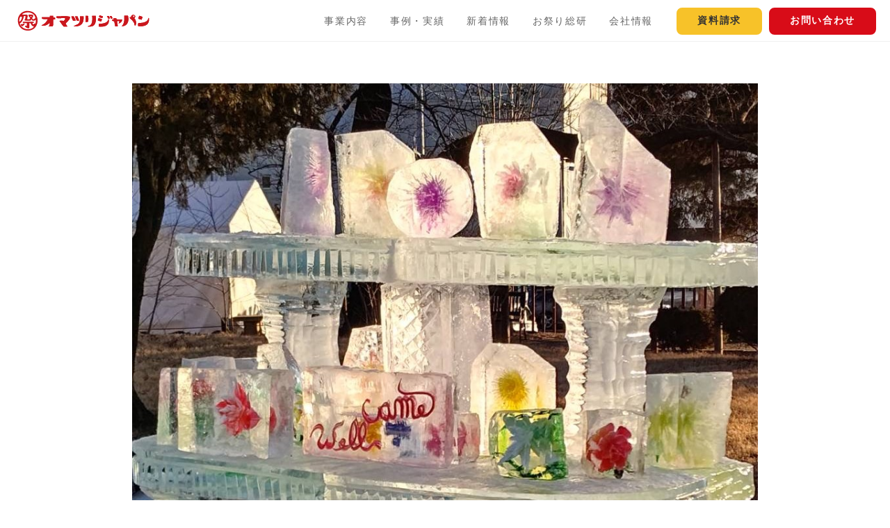

--- FILE ---
content_type: text/html; charset=UTF-8
request_url: https://omatsurijapan.com/blog/matsumotojo-hyochofes2022/attachment/img_3811-akira/
body_size: 7742
content:
<!DOCTYPE html>
<html lang="ja">
<head prefix="og: http://ogp.me/ns# article: http://ogp.me/ns/article#">
<script async src="https://securepubads.g.doubleclick.net/tag/js/gpt.js"></script>
<script>
  window.googletag = window.googletag || {cmd: []};
  googletag.cmd.push(function() {
        googletag.pubads().enableSingleRequest();
    googletag.pubads().collapseEmptyDivs(); //空のdivを閉じる
    googletag.enableServices();
  });
</script>
	<meta charset="utf-8">
	<meta http-equiv="X-UA-Compatible" content="IE=edge,chrome=1">

		
		<link rel="amphtml" href="https://omatsurijapan.com/blog/matsumotojo-hyochofes2022/attachment/img_3811-akira/?amp">
			
		
		
	<link rel="shortcut icon" href="/ico/favicon.ico">
	<link rel="apple-touch-icon-precomposed" sizes="144x144" href="/ico/apple-touch-icon-144x144-precomposed.png">
	<link rel="apple-touch-icon-precomposed" sizes="114x114" href="/ico/apple-touch-icon-114x114-precomposed.png">
	<link rel="apple-touch-icon-precomposed" sizes="72x72" href="/ico/apple-touch-icon-72x72-precomposed.png">
	<link rel="apple-touch-icon-precomposed" sizes="57x57" href="/ico/apple-touch-icon-57x57-precomposed.png">

				<meta name="viewport" content="width=device-width">
	
					<title>映えすぎ！虹色に輝く真冬の芸術「国宝松本城 氷彫フェスティバル2022」フォトレポ｜株式会社オマツリジャパン</title>

		<meta name="description" content="記事「映えすぎ！虹色に輝く真冬の芸術「国宝松本城 氷彫フェスティバル2022」フォトレポ」に関する画像">			<meta property="og:description" content="記事「映えすぎ！虹色に輝く真冬の芸術「国宝松本城 氷彫フェスティバル2022」フォトレポ」に関する画像">
	
	<meta property="og:site_name" content="オマツリジャパン | あなたと祭りをつなげるメディア">
	<meta property="og:type" content="website">
	<meta property="og:title" content="映えすぎ！虹色に輝く真冬の芸術「国宝松本城 氷彫フェスティバル2022」フォトレポ">
	<meta property="og:url" content="https://omatsurijapan.com/blog/matsumotojo-hyochofes2022/attachment/img_3811-akira/">
			<meta property="og:image" content="https://storage.googleapis.com/storage-omatsurijapan-com/articleimg/2022/03/148ed031-img_3811-akira-959x630.jpg">
	
	<meta property="fb:app_id" content="422285181294625">
	<meta name="twitter:site" content="@omatsurijapan">
	<meta name="twitter:card" content="summary">
	<meta name="twitter:card" content="summary_large_image">

	<meta name="google-site-verification" content="EQflHR4Qctsh0WjuaA8g11hH_QO5FjPPMu48juB2N8U">

				<link rel="stylesheet" id="newstyle-css" href="/assets/css/general/style.min.css?20260116071640" type="text/css" media="all">



	<link rel="stylesheet" id="area-css" href="/assets/css/general/blog.min.css?20260116071640" type="text/css" media="all">






	
		
		
		
			
		

	
		<meta name="B-verify" content="aa866d56dc4883063b6e4cff48e6950562b03815">

					<script type="application/ld+json">
		{
			"@context": "http://schema.org",
			"@type": "BlogPosting",
			"headline": "映えすぎ！虹色に輝く真冬の芸術「国宝松本城 氷彫フェスティバル2022」フォトレポ",
			"datePublished": "2022-03-17T21:52:26+09:00",
			"image": {
				"@type": "ImageObject",
				"url": "https://storage.googleapis.com/storage-omatsurijapan-com/articleimg/2022/03/148ed031-img_3811-akira-959x630.jpg",
				"width": 959,
				"height": 630
			},
			"publisher": {
				"@type": "Organization",
				"name": "オマツリジャパン",
				"logo": {
					"@type": "ImageObject",
					"url": "https://omatsurijapan.com/img/logo-omatsurijapan-horizontal-for-amp.png",
					"width": 592,
					"height": 100
				}
			},
			"author": {
				"@type": "Person",
				"name": "やた 香歩里"
			},
			"dateModified": "2022-03-17T21:52:26+09:00"
		}
		</script>
<script type="application/ld+json">
{
  "@context": "http://schema.org",
  "@type": "BreadcrumbList",
  "itemListElement":
  [

    {
      "@type": "ListItem",
      "position": 1,
      "item":
      {
        "@id": "https://omatsurijapan.com/",
        "name": "トップ"
      }
    },    
    {
      "@type": "ListItem",
      "position": 2,
      "item":
      {
        "@id": "https://omatsurijapan.com/area/東海・甲信越地方/",
        "name": "東海・甲信越地方"
      }
    },    
    {
      "@type": "ListItem",
      "position": 3,
      "item":
      {
        "@id": "https://omatsurijapan.com/search/list/長野県/",
        "name": "長野県の祭り"
      }
    },    
    {
      "@type": "ListItem",
      "position": 4,
      "item":
      {
        "@id": "https://omatsurijapan.com/search/m/1073/",
        "name": "国宝松本城　氷彫フェスティバル"
      }
    },    
    {
      "@type": "ListItem",
      "position": 5,
      "item":
      {
        "@id": "https://omatsurijapan.comhttps://omatsurijapan.com/blog/matsumotojo-hyochofes2022/",
        "name": "映えすぎ！虹色に輝く真冬の芸術「国宝松本城 氷彫フェスティバル2022」フォトレポ"
      }
    },    
    {
      "@type": "ListItem",
      "position": 6,
      "item":
      {
        "@id": "https://omatsurijapan.com/blog/matsumotojo-hyochofes2022/attachment/img_3811-akira/",
        "name": "画像詳細"
      }
    }    


  ]
}
</script>		
	

<style>
/* 1025px以上のとき */
@media screen and (min-width: 1025px) {
  .sp-only {
    display: none;
  }
}

/* 1024px以下のとき */
@media screen and (max-width: 1024px) {
  .pc-only {
    display: none;
  }
}
</style>

	<!-- event_json -->
	

	<!-- Google Tag Manager -->
<script>(function(w,d,s,l,i){w[l]=w[l]||[];w[l].push({'gtm.start':
new Date().getTime(),event:'gtm.js'});var f=d.getElementsByTagName(s)[0],
j=d.createElement(s),dl=l!='dataLayer'?'&l='+l:'';j.async=true;j.src=
'https://www.googletagmanager.com/gtm.js?id='+i+dl;f.parentNode.insertBefore(j,f);
})(window,document,'script','dataLayer','GTM-WNM9XSC');</script>
<!-- End Google Tag Manager -->

<script type="text/javascript">
window._taboola = window._taboola || [];
_taboola.push({article:'auto'});
!function (e, f, u, i) {
if (!document.getElementById(i)){
e.async = 1;
e.src = u;
e.id = i;
f.parentNode.insertBefore(e, f);
}
}(document.createElement('script'),
document.getElementsByTagName('script')[0],
'//cdn.taboola.com/libtrc/omatsurijapan/loader.js',
'tb_loader_script');
if(window.performance && typeof window.performance.mark == 'function')
{window.performance.mark('tbl_ic');}
</script>
	<link rel="stylesheet" href="/assets/css/general/blog.min.css?19700101000000" type="text/css">
</head>
<body   data-menuopen="close" >
<!-- Google Tag Manager (noscript) -->
<noscript><iframe src="https://www.googletagmanager.com/ns.html?id=GTM-WNM9XSC"
height="0" width="0" style="display:none;visibility:hidden"></iframe></noscript>
<!-- End Google Tag Manager (noscript) -->

<!-- Facebook JavaScript SDK -->
<div id="fb-root"></div>
<script async defer crossorigin="anonymous" src="https://connect.facebook.net/ja_JP/sdk.js#xfbml=1&version=v19.0&appId=422285181294625" nonce="4STDUqTT"></script>
	<div id="loader-bg">
		<div id="loader"><img src="/img/ajax-loader.gif" width="40" height="40" alt="Now Loading..."></div>
	</div>

	<header class="l-header is-white js-general_header">
	<div class="l-header__inner">
						<div class="l-header__logo">
			<a href="/">
				<img class="l-header__logo__img" src="https://omatsurijapan.com/img/logo-omatsurijapan-horizontal.svg" alt="オマツリジャパン">
			</a>
		</div>
				
		<div class="l-header__right">
						<ul class="l-header__menu">
				<li class="l-header__menu__item js-globalnavi">
					<a class="l-header__menu__link over_pulldown" href="javascript:void(0);">事業内容</a>
					<div class="l-header__submenu js-submenu">
						<a class="l-header__submenu__link" href="/service/regional-revitalization/">祭りと観光で地域活性化</a>
						<a class="l-header__submenu__link" href="/service/promotion/">祭りで企業や商品をPR</a>
						<a class="l-header__submenu__link" href="/service/performers-matching/">祭り団体を施設や催しに招く</a>
        	</div>
				</li>
				<li class="l-header__menu__item"><a class="l-header__menu__link" href="/project/">事例・実績</a></li>
				<li class="l-header__menu__item"><a class="l-header__menu__link" href="/news/">新着情報</a></li>
				<li class="l-header__menu__item"><a class="l-header__menu__link" href="/knowledge/">お祭り総研</a></li>
				<li class="l-header__menu__item js-globalnavi">
					<a class="l-header__menu__link over_pulldown" href="javascript:void(0);">会社情報</a>
					<div class="l-header__submenu js-submenu">
						<a class="l-header__submenu__link" href="/company/outline/">会社概要</a>
						<a class="l-header__submenu__link" href="/company/message/">代表メッセージ</a>
						<!-- <a class="l-header__submenu__link" href="">採用情報</a> -->
        			</div>
				</li>
			</ul>
			<div class="l-header__contact">
				<a class="l-header__btn btn-document" href="/form/document/">資料請求</a>
				<a class="l-header__btn btn-contact" href="/form/contact/">お問い合わせ</a>
			</div>

						<div class="l-header__humberger js-humberger">
				<div class="l-header__humberger__inner">
					<span class="l-header__humberger__bar"></span>
					<span class="l-header__humberger__bar"></span>
					<span class="l-header__humberger__bar"></span>
				</div>
			</div>
					</div>

		<div class="l-menu">
			<ul class="l-menu__list">
				<li class="l-menu__list__item">
					<a class="l-menu__accordion js-mobile_accordion" href="">事業内容</a>
					<div class="l-menu__submenu">
						<a class="l-menu__submenu__link" href="/service/regional-revitalization/">祭りと観光で地域活性化</a>
						<a class="l-menu__submenu__link" href="/service/promotion/">祭りで企業や商品をPR</a>
						<a class="l-menu__submenu__link" href="/service/performers-matching/">祭り団体を施設や催しに招く</a>
        			</div>
				</li>
				<li class="l-menu__list__item"><a class="l-menu__list__link" href="/project/">事例・実績</a></li>
				<li class="l-menu__list__item"><a class="l-menu__list__link" href="/news/">新着情報</a></li>
				<li class="l-menu__list__item"><a class="l-menu__list__link" href="/knowledge/">お祭り総研</a></li>
				<li class="l-menu__list__item"><a class="l-menu__list__link" href="/company/outline/">会社情報</a></li>
				<li class="l-menu__list__item">
					<a class="l-menu__accordion js-mobile_accordion" href="">会社情報</a>
					<div class="l-menu__submenu">
						<a class="l-menu__submenu__link" href="/company/message/">代表メッセージ</a>
						<a class="l-menu__submenu__link" href="/company/outline/">会社概要</a>
						<!-- <a class="l-menu__submenu__link" href="">採用情報</a> -->
        			</div>
				</li>
			</ul>

			<div class="l-menu__contact">
				<a class="l-menu__btn btn-document" href="/form/document/">資料請求</a>
				<a class="l-menu__btn btn-contact" href="/form/contact/">お問い合わせ</a>
			</div>
		</div>

	</div>
</header>


			<div class="l-modal js-overlayloginmsg" style="display:none;">
			<div class="l-modal__popup">
				<div class="l-modal__heading">マイページを使って祭りをもっと楽しもう！</div>
				<p class="l-modal__lead">実際に行った祭りの感想や写真を、みんなにシェアしてみませんか？<br>
				登録とログインはFacebookやGoogleからカンタンにできます！</p>

				<div class="c-btn_container c-divider--xs">
					<a class="c-btn c-btn--sm c-btn__sns--facebook l-modal__sns_btn" href="http://www.facebook.com/dialog/oauth?client_id=422285181294625&amp;redirect_uri=https%3A%2F%2Fomatsurijapan.com%2Fuser%2Flogin%2Ffb&amp;scope=email&amp;state=3c85133d220bbf4aa81433bf5e449faf88458c27"><i class="c-icon--left icon-facebook" aria-hidden="true"></i>Facebookで無料登録・ログイン</a>
					<a class="c-btn c-btn--sm c-btn__sns--google l-modal__sns_btn" href="https://accounts.google.com/o/oauth2/auth?client_id=282665156022-8usked7v7cmas8kljgn28mcogro8hd5a.apps.googleusercontent.com&amp;scope=https%3A%2F%2Fwww.googleapis.com%2Fauth%2Fuserinfo.profile+email&amp;response_type=code&amp;redirect_uri=https%3A%2F%2Fomatsurijapan.com%2Fuser%2Fgoogle%2Flogin-callback.php"><i class="c-icon--left icon-google" aria-hidden="true"></i>Googleで無料登録・ログイン</a>
				</div>

				<div class="c-btn_container c-divider--xs">
					<a class="l-modal__terms_link" href="/terms/" target="_blank">ご利用規約</a>
				</div>

				<div class="l-modal__organizer c-divider--sm">
					<p class="l-modal__organizer__heading">お祭り主催者の方はこちら！</p>
					<div class="c-btn_container">
						<a class="c-btn c-btn--sm c-btn--red" href="/user/login/leaders">主催者向けログイン・ご登録</a>
					</div>
				</div>

				<div class="c-btn_container js-closeoverlayloginmsg">
					<a class="c-btn c-btn--sm c-btn--black" href="#"><i class="c-icon--left icon-close"></i>閉じる</a>
				</div>
			</div>
		</div>

			<input type="hidden" name="ajaxLoginFlag" id="ajaxLoginFlag" value="ajaxlogin">
	
	
	<div class="js-overlayarea_common"></div>

<style>.p-blog-interview__thumb__circle img {height:auto;}</style>


<!-- content -->
<div id="126686" class="l-content">
				<input type="hidden" name="gtm-keyLayer" value="blog-none" id="gtm-keyLayer">
	
		
		
				<input type="hidden" name="ga-pr_tracking_flag" value="null" id="ga-pr_tracking_flag">
	
				<input type="hidden" name="ga-bj_tracking_content" value="null" id="ga-bj_tracking_content">
		

		<div class="l-wrapper">
		<main class="c-container--sm p-blog-container">
											<div class="p-blog-photogallery">
		<p class="attachment"><a href='https://image.omatsurijapan.com/articleimg/2022/03/148ed031-img_3811-akira.jpg'><img width="959" height="981"    src="/img/no_eye_catch_300x210.gif" data-src="https://image.omatsurijapan.com/articleimg/2022/03/148ed031-img_3811-akira.jpg" alt="" loading="lazy" data-image-size="full" data-stateless-media-bucket="storage-omatsurijapan-com" data-stateless-media-name="articleimg/2022/03/148ed031-img_3811-akira.jpg"  class="attachment-full size-full wp-stateless-item lazyload" ></a></p>

	</div>
	<div class="l-column__main__inner">
		<div>		<div class="p-blog-photogallery__caption">
			
		</div>

		<div class="p-blog-photogallery__btn_container c-divider">
			<a class="p-blog-photogallery__btn--left c-btn c-btn--navyblue c-btn--sm c-btn--left_arrow" href="https://omatsurijapan.com/blog/matsumotojo-hyochofes2022/attachment/img_0286-2/">前の画像</a>			<a class="p-blog-photogallery__btn--right c-btn c-btn--navyblue c-btn--sm c-btn--right_arrow" href="https://omatsurijapan.com/blog/matsumotojo-hyochofes2022/attachment/img_0290/">次の画像</a>		</div>

		<h1 class="p-blog-post_title">映えすぎ！虹色に輝く真冬の芸術「国宝松本城 氷彫フェスティバル2022」フォトレポ</h1>

		<div class="p-blog-heading_info">
			<div class="p-blog-heading_info__left">
				<div class="p-blog-heading_info__category">
					<a href="/blog/list/長野県/"  class="c-label--category">長野県</a>
				</div>
				<div class="p-blog-heading_info__writing">
					<span class="p-blog-heading_info__writing__child">更新日：2022/3/17</span>
					<span class="p-blog-heading_info__writing__child">
						<i class="c-icon icon-user-edit"></i>
						<a href="/user/u/1299/article">やた 香歩里</a>					</span>
				</div>
			</div>

			<div class="p-blog-heading_info__right">
				<div class="p-blog-sns__item">
					<div class="fb-like fb_iframe_widget" data-href="https://omatsurijapan.com/blog/matsumotojo-hyochofes2022/attachment/img_3811-akira/" data-layout="button_count" data-action="like" data-share="true" fb-xfbml-state="rendered"></div>
				</div>
				<div class="p-blog-sns__item">
					<a href="https://twitter.com/share" class="twitter-share-button" data-url="https://omatsurijapan.com/blog/matsumotojo-hyochofes2022/attachment/img_3811-akira/" data-via="omatsurijapan" data-lang="ja">ツイート</a>
				</div>
				<div class="p-blog-sns__item">
					<a href="http://b.hatena.ne.jp/entry/https://omatsurijapan.com/blog/matsumotojo-hyochofes2022/attachment/img_3811-akira/" class="hatena-bookmark-button" data-hatena-bookmark-title="映えすぎ！虹色に輝く真冬の芸術「国宝松本城 氷彫フェスティバル2022」フォトレポ" data-hatena-bookmark-layout="basic-label" data-hatena-bookmark-lang="ja" title="このエントリーをはてなブックマークに追加"><img src="https://b.st-hatena.com/images/entry-button/button-only@2x.png" alt="このエントリーをはてなブックマークに追加" width="20" height="20" style="border: none;" /></a><script type="text/javascript" src="https://b.st-hatena.com/js/bookmark_button.js" charset="utf-8" async="async"></script>
				</div>
			</div>
		</div>

		<div class="c-btn_container c-divider--sm">
			<a class="c-btn c-btn--red" href="https://omatsurijapan.com/blog/matsumotojo-hyochofes2022/">この画像の記事を読む</a>
		</div>
			
						
						
						
								</main>

		<aside>

    			<section class="c-divider--lg">
				<h2 class="c-heading c-heading--lg">お祭り総研 新着記事</h2>
				<ul class="c-flex c-flex--3 c-divider">
          					<li class="c-flex-pc__col--3 c-flex-sp__col--1 c-item">
						<a class="c-item__link c-item__link--vertical" href="https://omatsurijapan.com/column/customer_testimonials2026-m/">
							<div class="c-trim c-trim--3-2">
								<div class="c-trim__inner">
									<img class="c-trim__img c-item__img lazyload" src="/img/no_eye_catch_300x200.gif" data-src="https://omatsurij.imgix.net/articleimg/2026/01/e23b697c-gemini_generated_image_f7ve4if7ve4if7ve.png?auto=compress,format&amp;lossless=0&amp;fit=crop&amp;crop=faces&amp;w=300?auto=compress,format&lossless=0&fit=crop&w=500" alt="なぜ祭りで成果が出るのか？ 〜通信キャリアマーケ担当者が語るブース出店の手応え" />
								</div>
							</div>
							<div class="c-item__vertical_content">
								<h3 class="c-item__title c-item__title--2">なぜ祭りで成果が出るのか？ 〜通信キャリアマーケ担当者が語るブース出店の手応え</h3>
								<div class="c-item__supplement c-icon--left--time">2026.01.09</div>
							</div>
													</a>
					</li>
          					<li class="c-flex-pc__col--3 c-flex-sp__col--1 c-item">
						<a class="c-item__link c-item__link--vertical" href="https://omatsurijapan.com/column/ueno-peaceoflight2025-case/">
							<div class="c-trim c-trim--3-2">
								<div class="c-trim__inner">
									<img class="c-trim__img c-item__img lazyload" src="/img/no_eye_catch_300x200.gif" data-src="https://omatsurij.imgix.net/articleimg/2025/12/39165f47-20251102_1930216.jpg?auto=compress,format&amp;lossless=0&amp;fit=crop&amp;crop=faces&amp;w=300?auto=compress,format&lossless=0&fit=crop&w=500" alt="上野の夜空に新名物誕生──「Peace of Light」初のドローンショー開催を支援！" />
								</div>
							</div>
							<div class="c-item__vertical_content">
								<h3 class="c-item__title c-item__title--2">上野の夜空に新名物誕生──「Peace of Light」初のドローンショー開催を支援！</h3>
								<div class="c-item__supplement c-icon--left--time">2025.12.25</div>
							</div>
													</a>
					</li>
          					<li class="c-flex-pc__col--3 c-flex-sp__col--1 c-item">
						<a class="c-item__link c-item__link--vertical" href="https://omatsurijapan.com/column/stakeholders-survey2025winter/">
							<div class="c-trim c-trim--3-2">
								<div class="c-trim__inner">
									<img class="c-trim__img c-item__img lazyload" src="/img/no_eye_catch_300x200.gif" data-src="https://omatsurij.imgix.net/articleimg/2021/02/c4b2c062-souken_eyecatch.jpg?auto=compress,format&amp;lossless=0&amp;fit=crop&amp;crop=faces&amp;w=300?auto=compress,format&lossless=0&fit=crop&w=500" alt="【主催者アンケート】地域文化を未来へつなぐために ——祭り・イベント運営の現状と課題2025" />
								</div>
							</div>
							<div class="c-item__vertical_content">
								<h3 class="c-item__title c-item__title--2">【主催者アンケート】地域文化を未来へつなぐために ——祭り・イベント運営の現状と課題2025</h3>
								<div class="c-item__supplement c-icon--left--time">2025.12.22</div>
							</div>
													</a>
					</li>
          					<li class="c-flex-pc__col--3 c-flex-sp__col--1 c-item">
						<a class="c-item__link c-item__link--vertical" href="https://omatsurijapan.com/column/minbun-kassei-ibaraki/">
							<div class="c-trim c-trim--3-2">
								<div class="c-trim__inner">
									<img class="c-trim__img c-item__img lazyload" src="/img/no_eye_catch_300x200.gif" data-src="https://omatsurij.imgix.net/articleimg/2019/10/10-9-scaled.jpg?auto=compress,format&amp;lossless=0&amp;fit=crop&amp;crop=faces&amp;w=300?auto=compress,format&lossless=0&fit=crop&w=500" alt="運営経費にも光を──茨城県が始めた、祭りを支える文化財補助金　＜警備費や資材費などの高騰に対応。文化財保護の観点で祭りを続ける力を後押し＞" />
								</div>
							</div>
							<div class="c-item__vertical_content">
								<h3 class="c-item__title c-item__title--2">運営経費にも光を──茨城県が始めた、祭りを支える文化財補助金　＜警備費や資材費などの高騰に対応。文化財保護の観点で祭りを続ける力を後押し＞</h3>
								<div class="c-item__supplement c-icon--left--time">2025.12.16</div>
							</div>
													</a>
					</li>
          					<li class="c-flex-pc__col--3 c-flex-sp__col--1 c-item">
						<a class="c-item__link c-item__link--vertical" href="https://omatsurijapan.com/column/ohayashi-music-workshop2025report/">
							<div class="c-trim c-trim--3-2">
								<div class="c-trim__inner">
									<img class="c-trim__img c-item__img lazyload" src="/img/no_eye_catch_300x200.gif" data-src="https://omatsurij.imgix.net/articleimg/2025/12/ac316c4d-img_7497-scaled.jpg?auto=compress,format&amp;lossless=0&amp;fit=crop&amp;crop=faces&amp;w=300?auto=compress,format&lossless=0&fit=crop&w=500" alt="勝山左義長まつり「おはやし講習会」がスタート！参加者の熱気とともに、伝統を未来へつなぐ" />
								</div>
							</div>
							<div class="c-item__vertical_content">
								<h3 class="c-item__title c-item__title--2">勝山左義長まつり「おはやし講習会」がスタート！参加者の熱気とともに、伝統を未来へつなぐ</h3>
								<div class="c-item__supplement c-icon--left--time">2025.12.09</div>
							</div>
													</a>
					</li>
          					<li class="c-flex-pc__col--3 c-flex-sp__col--1 c-item">
						<a class="c-item__link c-item__link--vertical" href="https://omatsurijapan.com/column/preservation-kamishibai-case/">
							<div class="c-trim c-trim--3-2">
								<div class="c-trim__inner">
									<img class="c-trim__img c-item__img lazyload" src="/img/no_eye_catch_300x200.gif" data-src="https://omatsurij.imgix.net/articleimg/2025/12/8cc37be8-01500r5a00200.jpg?auto=compress,format&amp;lossless=0&amp;fit=crop&amp;crop=faces&amp;w=300?auto=compress,format&lossless=0&fit=crop&w=500" alt="なぜ“型がない芸能”が生き残れるのか？――「紙芝居」に見る民俗継承の核心" />
								</div>
							</div>
							<div class="c-item__vertical_content">
								<h3 class="c-item__title c-item__title--2">なぜ“型がない芸能”が生き残れるのか？――「紙芝居」に見る民俗継承の核心</h3>
								<div class="c-item__supplement c-icon--left--time">2025.12.08</div>
							</div>
													</a>
					</li>
          				</ul>
				<div class="c-btn_container">
					<a class="c-btn c-btn--white_red c-btn--w60p" href="/knowledge/">もっと見る</a>
				</div>
			</section>
    		</aside>
	</div>

	<div class="c-breadcrumb">
		<div class="c-breadcrumb__inner">
			<ul>
									<li class="c-breadcrumb__list__item"><a href="/" class="c-breadcrumb__list__link">トップ</a></li>
									<li class="c-breadcrumb__list__item"><a href="/area/東海・甲信越地方/" class="c-breadcrumb__list__link">東海・甲信越地方</a></li>
									<li class="c-breadcrumb__list__item"><a href="/search/list/長野県/" class="c-breadcrumb__list__link">長野県の祭り</a></li>
									<li class="c-breadcrumb__list__item"><a href="/search/m/1073/" class="c-breadcrumb__list__link">国宝松本城　氷彫フェスティバル</a></li>
									<li class="c-breadcrumb__list__item"><a href="https://omatsurijapan.com/blog/matsumotojo-hyochofes2022/" class="c-breadcrumb__list__link">映えすぎ！虹色に輝く真冬の芸術「国宝松本城 氷彫フェスティバル2022」フォトレポ</a></li>
									<li class="c-breadcrumb__list__item"><a href="/blog/matsumotojo-hyochofes2022/attachment/img_3811-akira/" class="c-breadcrumb__list__link">画像詳細</a></li>
							</ul>
		</div>
	</div>
</div>


	<footer class="l-footer">
	<div class="l-footer__container">
		<div class="l-footer__info">
			<div class="l-footer__logo">
				<a href="/">
					<img class="" src="/img/logo-vertical.svg" alt="オマツリジャパン">
				</a>
			</div>
			<div class="l-footer__sns">
				<h3 class="l-footer__sns__title">公式SNS</h3>
				<ul class="l-footer__sns__list">
					<li class="l-footer__sns__item"><a class="l-footer__link" href="//www.facebook.com/omatsurijapan" target="_blank"><i class="icon-facebook" aria-hidden="true"></i></a></li>
					<li class="l-footer__sns__item"><a class="l-footer__link" href="//twitter.com/omatsurijapan" target="_blank"><i class="icon-x-twitter" aria-hidden="true"></i></a></li>
					<li class="l-footer__sns__item"><a class="l-footer__link" href="//www.instagram.com/omatsurijapan/" target="_blank"><i class="icon-instagram" aria-hidden="true"></i></a></li>
				</ul>
			</div>
			<div class="l-footer__login">
				<a class="l-footer__login__btn" href="/user/login/leaders">オマツリジャパンリーダーズにログイン</a>
			</div>

		</div>
		<div class="l-footer__menu">
			<div class="l-footer__menu__block">
				<ul>
					<li class="l-footer__menu__item"><span>事業内容</span>
						<ul class="l-footer__menu__lowerlist">
							<li class="l-footer__menu__item lower-level"><a class="l-footer__link" href="/service/regional-revitalization/">祭りと観光で地域活性化</a></li>
							<li class="l-footer__menu__item lower-level"><a class="l-footer__link" href="/service/promotion/">祭りで企業や商品をPR</a></li>
							<li class="l-footer__menu__item lower-level"><a class="l-footer__link" href="/service/performers-matching/">祭り団体を招く</a></li>
						</ul>
					</li>
					<li class="l-footer__menu__item"><a class="l-footer__link" href="/project/">事例・実績</a></li>
					<li class="l-footer__menu__item"><a class="l-footer__link" href="/news/">新着情報</a></li>
				</ul>
			</div>
			<div class="l-footer__menu__block">
				<ul>
					<li class="l-footer__menu__item"><a class="l-footer__link" href="/knowledge/">祭り・イベント総合研究所</a></li>
					<li class="l-footer__menu__item"><span>会社情報</span>
						<ul class="l-footer__menu__lowerlist">
							<li class="l-footer__menu__item lower-level"><a class="l-footer__link" href="/company/outline/">会社概要</a></li>
							<li class="l-footer__menu__item lower-level"><a class="l-footer__link" href="/company/message/">代表メッセージ</a></li>
						</ul>
					<!-- li class="l-footer__menu__item"><a class="l-footer__link" href="">お祭り総研</a>
						<ul class="l-footer__menu__lowerlist">
							<li class="l-footer__menu__item lower-level"><a class="l-footer__link" href="">カテゴリー</a></li>
							<li class="l-footer__menu__item lower-level"><a class="l-footer__link" href="">カテゴリー</a></li>
							<li class="l-footer__menu__item lower-level"><a class="l-footer__link" href="">カテゴリー</a></li>
						</ul>
					</li>
					<li class="l-footer__menu__item"><a class="l-footer__link" href="">会社情報</a>
						<ul class="l-footer__menu__lowerlist">
							<li class="l-footer__menu__item lower-level"><a class="l-footer__link" href="">代表メッセージ</a></li>
							<li class="l-footer__menu__item lower-level"><a class="l-footer__link" href="/outline/">会社概要</a></li>
						</ul>
					</li -->
				</ul>
			</div>
			<div class="l-footer__menu__block">
				<ul>
					<li class="l-footer__menu__item"><a class="l-footer__link" href="/form/document/">資料請求</a></li>
					<li class="l-footer__menu__item"><a class="l-footer__link" href="/form/contact/">お問い合わせ</a></li>
					<li class="l-footer__menu__item"><a class="l-footer__link" href="/form/magazine/">メルマガ購読（無料）</a></li>
					<li class="l-footer__menu__item"><a class="l-footer__link" href="/terms/">ご利用規約</a></li>
					<li class="l-footer__menu__item"><a class="l-footer__link" href="/privacy/">個人情報保護方針</a></li>
					<li class="l-footer__menu__item"><a class="l-footer__link" href="/tradelaw/">特定商取引法に基づく表記</a></li>
					<li class="l-footer__menu__item"><a class="l-footer__link" href="/company/yakkan/">旅行業標識・各種約款</a></li>
				</ul>
			</div>
		</div>
	</div>

	<div class="l-footer__legal">
		<div class="l-footer__container">
			<div class="l-footer__copyright">
				Copyright &copy; 2014- Omatsuri Japan. All Rights Reserved.<br>
			</div>
		</div>
		<!-- // .wrapper-->
	</div>
</footer>
<!-- starting script -->
<script src="//ajax.googleapis.com/ajax/libs/jquery/3.2.1/jquery.min.js"></script>
<script>window.jQuery || document.write('<script src="/assets/js/vendor/jquery-3.2.1.min.js"><\/script>')</script>

<script src="//ajax.googleapis.com/ajax/libs/jqueryui/1/jquery-ui.min.js"></script>
<script src="//ajax.googleapis.com/ajax/libs/jqueryui/1/i18n/jquery.ui.datepicker-ja.min.js"></script>
<script src="https://cdnjs.cloudflare.com/ajax/libs/jquery.form/4.2.2/jquery.form.js"></script>
<script src="https://cdnjs.cloudflare.com/ajax/libs/lazysizes/5.1.2/lazysizes.min.js"></script>
<link rel="stylesheet" href="//ajax.googleapis.com/ajax/libs/jqueryui/1/themes/blitzer/jquery-ui.css" >

<script src="/assets/js/jquery.cookie.js"></script>
<script src="/assets/js/app.min.js?20260116071640"></script>
<script src="/assets/js/ojsocial.js?20260116071640"></script>
<script src="/assets/js/autosize.js?20260116071640"></script>
<script src="/assets/js/common.js?20260116071640"></script>

<script src="/assets/js/leaders.js?20260116071640"></script>
<script src="/assets/js/autosize.js"></script>














<script async src="//www.instagram.com/static/bundles/es6/EmbedSDK.js/2fe3a16f6aeb.js"></script>
	<script src="/assets/js/sns_contents.js"></script>
<!-- Twitter -->
<script type="text/javascript" charset="utf-8">!function(d,s,id){var js,fjs=d.getElementsByTagName(s)[0],p=/^http:/.test(d.location)?'http':'https';if(!d.getElementById(id)){js=d.createElement(s);js.id=id;js.src=p+'://platform.twitter.com/widgets.js';fjs.parentNode.insertBefore(js,fjs);}}(document, 'script', 'twitter-wjs');</script>

<!-- Hatena BookMark -->
<script type="text/javascript" src="https://b.st-hatena.com/js/bookmark_button.js" charset="utf-8" async="async"></script><script type="text/javascript">
window._taboola = window._taboola || [];
_taboola.push({flush: true});
</script>

<script defer src="https://static.cloudflareinsights.com/beacon.min.js/vcd15cbe7772f49c399c6a5babf22c1241717689176015" integrity="sha512-ZpsOmlRQV6y907TI0dKBHq9Md29nnaEIPlkf84rnaERnq6zvWvPUqr2ft8M1aS28oN72PdrCzSjY4U6VaAw1EQ==" data-cf-beacon='{"version":"2024.11.0","token":"060fe9bbe430478591de9af9556e78bf","server_timing":{"name":{"cfCacheStatus":true,"cfEdge":true,"cfExtPri":true,"cfL4":true,"cfOrigin":true,"cfSpeedBrain":true},"location_startswith":null}}' crossorigin="anonymous"></script>
</body>
</html>


--- FILE ---
content_type: application/javascript
request_url: https://omatsurijapan.com/assets/js/leaders.js?20260116071640
body_size: 6353
content:
'use stirct';

$(function(){

	setTimeout(function(){
		$('.complete').fadeOut(1000);
	},1000);


	// リーダーズ登録フォーム用
	//for enroll form
	var btncheck = $('.js-btncheck'),
		checkbox = $('.js-checkbox');

	btncheck.attr('disabled', 'disabled');

	checkbox.on('click', function() {
		if($(this).prop('checked') == false) {
			$(btncheck).addClass('btn--noactive').attr('disabled', 'disabled');
		} else {
			$(btncheck).removeClass('btn--noactive').removeAttr('disabled');
		}
	});
	if($(checkbox).prop('checked')){
		$(btncheck).removeClass('btn--noactive').removeAttr('disabled');
	}


	// 旧ダッシュボード用（OJSTAFFでも利用中）
	//admin left menu
	var leadersheight = $('.js-adjustheight'),//left nav
		window_height,//winの高さ
		header_height;//ヘッダーの高さ

	function fn_control_left_height() {
		window_height = $(window).height();//widowの高さ
		header_height = $('.js-header--leaders').height();
		$(leadersheight).css('height', window_height - header_height);
	}

	fn_control_left_height();

	// ？
	// after resize window
	var timer = false;
		$(window).resize(function() {
		if (timer !== false) {
		    clearTimeout(timer);
		}
		timer = setTimeout(function() {
		    fn_control_left_height();
		}, 50);
	});


	// 旧ダッシュボード用（OJSTAFFでも利用中）
	//admin avator & Menu
	var admin_avator = $('.js-adminavator'),
		admin_menu = $('.js-adminmenu'),
		hiddenlayer = $('.js-hiddenlayer');//不可視レイヤー

	admin_avator.on('click', function(e){
		e.preventDefault;
		if($(admin_menu).is(':hidden')) {
			$(admin_menu).slideDown(300);
			$(hiddenlayer).show();
		} else {
			$(admin_menu).slideUp(180);
			$(hiddenlayer).hide();
		}
	});
	$(hiddenlayer).on('click', function(){
		if(! $(admin_menu).is(':hidden')) {
			$(admin_menu).slideUp(180);
			$(hiddenlayer).hide();
		}
	});



	// お祭り登録画面　主催者団体登録overlay表示/編集権限申請オーバーレイ
	function popupwindow(){
		var overlay = ('.js-overlayadmin');
		$(overlay).css('display','block');
		$('.js-closeoverlay').on('click', function(){
			$(overlay).hide();
			$('.js-overlaycont').hide();
		});
	}
	popupwindow();

	// リーダーズダッシュボード　グループメンバー用
	$('.js-ld_membermanage').on('change', function(e){
		var mode = $(this).val();
		if(mode) {
			$(this).parent().submit();
		}
	});




	// お祭り登録画面　 side nav error表示
	var errorcontid,
		errornav = $('.leaders__left__nav__link'),	// OJSTAFF用
		errornav_list = $('.sidebar__list').find('a'),	// 新ダッシュボード用
		errorcont = $('.s-formtable--error');

	if(errorcont) {
		$(errorcont).each(function(){
			errocontid = $(this).parent().attr('id');

			$(errornav).each(function(){	// OJSTAFF用
				if($(this).attr('href') == '#' + errocontid) {
					$(this).find('.leaders__left__nav__label').addClass('s-erroranotation');
				}
			});

			$(errornav_list).each(function(){	// 新ダッシュボード用
				if($(this).attr('href') == '#' + errocontid) {
					$(this).addClass('s-erroranotation');
				}
			});

		});
	}

	//お祭り登録画面　入力例プルダウン
	//var pulldownbtn;
	$('.js-example--pulldownbtn').on('click', function(e){
		e.preventDefault;
		if($(this).next().is(':hidden')) {
			$(this).next().slideDown(300);
			$(this).find('i').addClass('s-reverse');
		} else {
			$(this).next().slideUp(300);
			$(this).find('i').removeClass('s-reverse');
		}
	});

	//tab for お祭り登録画面
	function tabchange(){
		var tabbtn = $('.js-tabbtn');
		var tabid,
			tabcont = $('.js-tabcontchild');

		//お祭り登録画面 タブのデフォルト表示制御
		function setdefaulttab() {
			var datetype = $('[name="datetype"]').val();
			$(tabbtn).each(function(){
				tabid = $(this).attr('href').replace(/#/,'');
				if(tabid == datetype) {
					$(this).addClass('leaders__tab__link--active');
				}
			});
			$(tabcont).each(function(){
				if($(this).attr('id') == datetype) {
					$(this).addClass('leaders__tab__cont__child--active');//tabのhrefとcontentsのidが同じ場合は表示
				}
			});
		}
		setdefaulttab();

		$(tabbtn).on('click', function(){
			if(!$(this).hasClass('leaders__tab__link--active')) {
				var message = confirm('お祭りの開催日の登録方法を変更すると、これまでに入力した日にちはリセットされます。');
				if (message == true) {
					$(tabbtn).removeClass('leaders__tab__link--active');//active class削除
					$(this).addClass('leaders__tab__link--active');//active class追加
					tabid = $(this).attr('href').replace(/#/,'');//tabボタンのhrefを取得して#を除外
					// console.log(tabid);
					$(tabcont).removeClass('leaders__tab__cont__child--active');//tab contentsからactiveを除外

					$('#datepickerfield1').val('');//タブ切り替え時にinputの値を空にする
					$('.js-datepickerfield1').empty('');
					$('#datepickerFrom').val('');//タブ切り替え時にinputの値を空にする
					$('#datepickerTo').val('');//タブ切り替え時にinputの値を空にする

					$(tabcont).each(function(){
						if($(this).attr('id') == tabid) {
							$(this).addClass('leaders__tab__cont__child--active');//tabのhrefとcontentsのidが同じ場合は表示
						}
					});

					return false;
				} else {
					return false;
				}
			} else {
				return false;
			}

		});
	}
	tabchange();

	///////////////////////////
	//omatsuri date setting
	///////////////////////////

	var setdateFormat = 'yy-mm-dd';

    // type1 : 複数日にちがある場合

	var inputdate_array = [];
	var selected_date = [];
	var selected_date_edited = [];

	//input type[text]内のvalueを取ってくる
	function get_preset_date(){
		var inputdate = $('#datepickerfield1').val();
		// console.log('focusしたタイミングの関数内：' + inputdate);
		var inputdate_array = inputdate.split(',');
		// console.log('focusしたタイミングの関数内：' + inputdate_array);
		return inputdate_array;
	}

	//日にちの要素を加工して入れているdiv内の要素を取得する
	function get_preset_date_div(){
		var inputdate = $('#datepickerfield1').val();
		var inputdate_array = inputdate.split(',');
		var i;
		var inputedate_edit = [];
		for(i = 0; i < inputdate_array.length; i++){
			inputedate_edit[i] = '<span class="datepicker__item" onClick="removedate(this)">'+ inputdate_array[i] +'</span>';
		}
		return inputedate_edit;
	}

	var datepicker_numberofmonth = $(window).width() < 767 ? 1 : 2;


	// 日付フォームにデフォルトで値があった場合に、フォームのサイズを調整する
	function preset_datepickfieldSize(){
		var dateLength = $('.js-datepickerfield1').children().length;

		if(dateLength > 1) {
			if($(window).width() < 767){
				// 選択された日程が増えて段数が増えた時に、フォームの縦幅を拡大する
				var stageNum = Math.floor((dateLength) / 2) + 1;
				var inputHeight = 40 * stageNum + stageNum * 8;
				$('.common__simple-form__description__input--selectDate').height(inputHeight);
			}else {
				if(dateLength > 2) {
					var stageNum = Math.floor((dateLength) / 3) + 1;
					var inputHeight = 40 * stageNum + stageNum * 8;
					$('.common__simple-form__description__input--selectDate').width('440px');
					$('.common__simple-form__description__input--selectDate').height(inputHeight);
				}
			}
		}
	}
	preset_datepickfieldSize();

	// type 1のdatepickerをクリックした時の挙動
	$('#datepickerfield1btn').datepicker({
        dateFormat: setdateFormat,
        numberOfMonths: datepicker_numberofmonth,
        beforeShow: function(){
        	// console.log('before show start: selected_date :' + selected_date);
			selected_date = get_preset_date(); // 選択した年月日（input用）
			selected_date_edited = get_preset_date_div(); // 選択した年月日（見た目用）
			var date_edited;//html用に加工した日にち
	        // console.log('before show : selected_date :' + selected_date);
	        selected_date = get_preset_date();//preset した日にちをセットする
	        selected_date_edited = get_preset_date_div();//presetしてある日にち（表示用）をセットする
        	// console.log('before show end: selected_date :' + selected_date);
	    },
        onSelect: function( select_date, inst ){
        	// console.log('selected_date:onselect: start: ' + selected_date);
	        date_edited = '<span class="datepicker__item" onClick="removedate(this)">'+ select_date +'</span>';

	        if(selected_date[0] == '') {
	        	// console.log('1つめは空です。');
	        	selected_date = [];//からの場合は初期化
	        	selected_date_edited = [];//からの場合は初期化
	        	// console.log(selected_date);
				// console.log(selected_date_edited);
			}

			var selectLength = selected_date.length;
			if(selectLength > 1) {
				if($(window).width() < 767){
					// 選択された日程が増えて段数が増えた時に、フォームの縦幅を拡大する
					if(selectLength > 1) {
						var stageNum = Math.floor((selectLength) / 2) + 1;
						var inputHeight = 40 * stageNum + stageNum * 8;
						$('.common__simple-form__description__input--selectDate').height(inputHeight);
						// フォームの拡大に合わせてカレンダーの位置を調整する
						inst.dpDiv.css({
							top: $('.datepickermark').offset().top
						});
					}
				}else {
					// 3日程以上選択された時にフォームの横幅を拡大する
					$('.common__simple-form__description__input--selectDate').width('440px');

					// 選択された日程が増えて段数が増えた時に、フォームの縦幅を拡大する
					if(selectLength > 2) {
						var stageNum = Math.floor((selectLength) / 3) + 1;
						var inputHeight = 40 * stageNum + stageNum * 8;
						$('.common__simple-form__description__input--selectDate').height(inputHeight);
						// フォームの拡大に合わせてカレンダーの位置を調整する
						inst.dpDiv.css({
							top: $('.datepickermark').offset().top
						});
					}
				}
			}

	 　      //配列に同じ値がなければpushする
		    if($.inArray(select_date, selected_date) < 0) {
		        selected_date.push(select_date);
		        selected_date_edited.push(date_edited);
		    }
		    // console.log(selected_date);

	        $('#datepickerfield1').val(selected_date);
	        $('.js-datepickerfield1').empty().append(selected_date_edited);

	        inst.inline = true;//カレンダーをクリックしても閉じないようにする
	        // return console.log('selected_date: onselect: end: ' + selected_date);
	    },
	    onClose: function(select_date, inst) {
	        // selected_date = get_preset_date();
	        inst.inline = false;//カレンダーを閉じる
	        // return console.log('selected_date: close: ' + selected_date);
	    }

	});


    // type2 : 開始日と終了日を設定
    function datepickertype2() {
		var dates = $( '#datepickerFrom, #datepickerTo' ).datepicker( {
            //showAnim: 'drop',
            // changeMonth: true,
            numberOfMonths: datepicker_numberofmonth,
            // showCurrentAtPos: 1,
            dateFormat: setdateFormat,
            onSelect: function( selectedDate ) {
                var option = this . id == 'datepickerFrom' ? 'minDate' : 'maxDate',
                    instance = $( this ) . data( 'datepicker' ),
                    date = $ . datepicker . parseDate(
                        instance . settings . dateFormat ||
                        $ . datepicker . _defaults . dateFormat,
                        selectedDate, instance . settings );
                dates . not( this ) . datepicker( 'option', option, date );
            }
        });
    }
    datepickertype2();

    // datepickertypeSendDate : 開始日と終了日を設定
    function datepickertypeSendDate() {
        var dates = $( '#datepickerSendDate' ).datepicker( {
            //showAnim: 'drop',
            // changeMonth: true,
            numberOfMonths: 2,
            // showCurrentAtPos: 1,
            dateFormat: setdateFormat,
            onSelect: function( selectedDate ) {
                var option = '',
                    instance = $( this ) . data( 'datepicker' ),
                    date = $ . datepicker . parseDate(
                        instance . settings . dateFormat ||
                        $ . datepicker . _defaults . dateFormat,
                        selectedDate, instance . settings );
                dates . not( this ) . datepicker( 'option', option, date );
            }
        });
    }
    datepickertypeSendDate();

	$('.js-save-draft-btn').on('click', function () {

		var title = $('form[name="edit_fest"]').find('input[name="title"]').val();
		var pref = $('form[name="edit_fest"]').find('select[name="pref"]').val();

		if(title == "" || pref == "") {
			alert("一時保存の前に「お祭りの名前」「開催都道府県」は必ず入力してください。");
			return false;
		}


		$("<input>",{
			type:"hidden",
			name:"sub_mode",
			value:'draft'
		}).appendTo($('form[name=edit_fest]'));
		//
		$("form[name=edit_fest]").submit();

	});

	function defaul_canposflag() {
		var canpos_flag = $('input:radio[name="canpos_flag"]:checked').val();
		if(canpos_flag == 1) {
			$('.js-ojstaff-cancelyear').prop('disabled', false);
			$('.js-datealert-cancel1').show();
		} else if(canpos_flag == 2) {
			$('.js-datealert-cancel2').show();
		}
	}
	defaul_canposflag();
	$('input:radio[name="canpos_flag"]').on('change',function() {
		var canpos_flag = $('input:radio[name="canpos_flag"]:checked').val();
		if(canpos_flag == 1) {
			$('.js-ojstaff-cancelyear').prop('disabled', false);
			$('.js-datealert-cancel1').show();
			$('.js-datealert-cancel2').hide();
		} else if(canpos_flag == 2) {
			$('.js-ojstaff-cancelyear').prop('disabled', true);
			$('.js-datealert-cancel1').hide();
			$('.js-datealert-cancel2').show();
		} else {
			$('.js-ojstaff-cancelyear').prop('disabled', true);
			$('.js-datealert-cancel1').hide();
			$('.js-datealert-cancel2').hide();			
		}
	});

});// end of $(function(){...})


//datepicker1 で入力した値を削除する
function removedate(obj){
	var date = ($(obj).text());
	// console.log(date);

	var inputdate = $('#datepickerfield1').val();
	inputdate_array = inputdate.split(',');
	// console.log(inputdate_array);

	var arrayLength = inputdate_array.length;
	var selectLength = arrayLength - 1; // 削除後の選択数

	if(selectLength > 1) {
		if($(window).width() < 767){
			if(selectLength > 1) {
				var stageNum = Math.ceil((selectLength) / 2);
				var inputHeight = 40 * stageNum + stageNum * 8;
				$('.common__simple-form__description__input--selectDate').height(inputHeight);
			}
		}else {
			if(selectLength > 2) {
				var stageNum = Math.ceil((selectLength) / 3);
				var inputHeight = 40 * stageNum + stageNum * 8;
				$('.common__simple-form__description__input--selectDate').width('440px');
				$('.common__simple-form__description__input--selectDate').height(inputHeight);
			} else {
				$('.common__simple-form__description__input--selectDate').width('290px');
				$('.common__simple-form__description__input--selectDate').height('50px');
			}
		}
	}

	for(i = 0; i < arrayLength; i++){
	    if(inputdate_array[i] == date){
	        inputdate_array.splice(i, 1);
	    }
	}
	$('#datepickerfield1').val(inputdate_array);
	$(obj).remove();
	// console.log('削除しました ');
	// console.log($('#datepickerfield1').val());
}

////////////////////////////////////////////
// リーダーズ管理画面 お祭り登録 画像アップローダー
////////////////////////////////////////////

function showimageui(){
	var img_btn = $('.js-imgupload'),//アップロード画面を開くためのボタン
		imgid,//ボタンとスクリーンをマッチさせるためのID
		img_upload_screen = $('.js-uploadscreen'),
		close_btn,
		caption_edit_btn = $('.js-captionedit');

	$(img_btn.add(caption_edit_btn)).on('click', function() {
		imgid = $(this).data('imgBtn');
		$(img_upload_screen).each(function(){
			if($(this).data('imgScreen') == imgid) {
				$(this).css("position","fixed");
				$(this).fadeIn(200);
			}
		});

		if($(".header-sp")) {
	        $(".header-sp").css("z-index","0");
	    }

		return false;
	});

	//screenを閉じる
	close_btn = $('.js-imgscreenclose');
	$(close_btn).on('click', function(){
		$(this).parents('.js-uploadscreen').fadeOut(100);
	});
}
showimageui();

//画像をアップする関数
function upload(field){
	var field_form = field + '_upload';
	var field_id = '#' + field + '_id';
	var field_view = '#' + field + '_view';//画像を表示させるブロック要素（ポップアップスクリーン）のid
	var field_view_in_table = '#' + field + '_view_in_table';//画像を表示させるブロック要素（table内）のid
	var field_del = '#' + field + '_del';
	var field_file = '#upfile_' + field;
	var field_caption_id = '#' + field + '_caption_id';
	var fd = new FormData(document.getElementById(field_form));
	var field_input_label = 'upfile_' + field;//ファイルをセレクトするlabelをforでセレクトするための変数
	var field_caption_box = '#' + field + '_caption'; //キャプションをセレクトするブロック要素のid
	var loading_icon = '<div style="background: #cccccc;width: 100%;height: 200px;text-align: center;position: relative;"><img src="/img/loading.svg"></div>'; // ローディングアイコン
	var data_upload_id = $('[data-upload-id="' + field + '"]');//画像をアップするUIの外側のdiv。statusをon/offするのに使う
	var caption_set_btn = '#' + field + '_caption_button';//閉じるボタン

	$(field_view).html(loading_icon);//ローディング画面を表示
	$(field_view_in_table).html(loading_icon);//ローディング画面を表示
	$('[for=' + field_input_label + ']').hide();//選択ボタンを非表示にする

	var url = null;
	if($('input[name=edit_by]').val() == 'leaders'){
		post_url = "/api/leaders/upload_fest_file.php";
	} else {
		post_url = "/api/ojstaff/upload_fest_file.php";
	}

	$.ajax({
		url: post_url,
		type: "POST",
		data: fd,
		cache: false,
		processData: false,
		contentType: false,
		dataType: 'json'
	})

	/**
	 * param data[0] $number or $false / 成功の場合はnumber（databaseの画像ID） / 失敗の場合はfalse
	 * @param data[1] 成功の場合 $string ファイル名 / 失敗の場合 $string エラーメッセージ
 	 * @param data[2] $number 画像が縦長の場合、1を返す
	 */

	.done(function(data, textStatus, jqXHR){
		if(data[0] != false) {

			$(field_id).val( data[0] );
			$(field_caption_id).val( data[0] );

            if(data[1]) {

            	// imgオブジェクトを生成し、img.srcにファイル名を入れる
            	//
				var img = new Image();
				var img1_url = data[1];
				if(!img1_url.match(/^http/i)){
					img1_url = 'https://storage.googleapis.com/storage-omatsurijapan-com/upimg/'+img1_url;
				}
				img.src = img1_url;
				//第３返り値が1の時は縦長なので、class追加
				if(data[2] == 1) {
					//img.setAttribute('class', 'uploadscreen__uploadimg__setimg__item--v');
				}
				var img2 = new Image();
				img2.src = img1_url;

				$(img).bind("load", function() {
					$(field_view).html($(img)); //pop up 画面に画像を挿入
					$(field_view_in_table).html($(img2)); //backのtableに画像を挿入
					$(field_caption_box).show();//upload screen のキャプション入力欄を表示
		            var unlink = '<a href="javascript:void(0);" class="btn-base btn-white" onclick="unlink_image(\'' + data[0] + '\',\'' + field + '\')"><i class="fa fa-times" aria-hidden="true"></i>削除する</a>';
					$(field_del).html(unlink);
					$(data_upload_id).attr('data-img-status','on');//statusをonにする
					// console.log($(data_upload_id).data('imgStatus'));
					$(data_upload_id).find('.imguploadbox__caption').show();//キャプションエリアを表示する
					$(caption_set_btn).removeClass('btn-white').addClass('uploadscreen__btnarea__btn--red').val('完了');
//					$(field_file).val(null);
            	});
            }
        } else {
        	var errorMsg = '';
			$('[for=' + field_input_label + ']').show();//選択ボタンを表示にする
			$(field_view).html('');//ローディング画面を非表示
			$(field_view_in_table).html('');//ローディング画面を非表示

			if(data[1] == "UPLOAD_ERR_OVER_SIZE"){
				alert("アップロードに失敗しました。ファイルの容量を小さくしてください。");
			} else if(data[1] == "UPLOAD_ERR_INI_SIZE"){
				alert("アップロードに失敗しました。ファイルの容量を小さくしてください。");
			} else if(data[1] == "UPLOAD_ERR_EXTENSION"){
				alert("アップロードに失敗しました。対応していない画像ファイル形式です。");
			} else {
				alert("アップロードに失敗しました。もう一度操作してください。");
			}
		}
	})
	.fail(function(jqXHR, textStatus, errorThrown){
		$('[for=' + field_input_label + ']').show();//選択ボタンを表示にする
		$(field_view).html('');//ローディング画面を非表示
		$(field_view_in_table).html('');//ローディング画面を非表示
		alert("エラーが発生しました。もう一度操作してください。");

    });
    return false;
}

//Upload した画像を削除する関数
function unlink_image(fileId,field){
	var field_id = '#' + field + '_id';
	var field_caption_text = '#' + field + '_caption_text';
	var field_caption_id = '#' + field + '_caption_id';
	var field_caption_box = '#' + field + '_caption'; //キャプションをセレクトするブロック要素のid
	var field_view = '#' + field + '_view';
	var field_del = '#' + field + '_del';
	var label = '#' + field + '_caption_label';
	var field_input_label = 'upfile_' + field;//ファイルをセレクトするlabelをforでセレクトするための変数
	var field_view_in_table = '#' + field + '_view_in_table';//画像を表示させるブロック要素（table内）のid
	var data_upload_id = $('[data-upload-id="' + field + '"]');//画像をアップするUIの外側のdiv。statusをon/offするのに使う
	var field_caption_in_table = '#' + field + '_caption_in_table';//table内のcaption表示エリア
	var caption_set_btn = '#' + field + '_caption_button';//閉じるボタン
	var field_file = '#upfile_' + field;

	var request_url = null;
	if($('input[name=edit_by]').val() == 'leaders'){
		request_url = "/api/leaders/img-delete.php";
	} else {
		request_url = "/api/ojstaff/img-delete.php";
	}
	$.ajax({
		url: request_url,
		type: "GET",
		data: {file_id: fileId},
		cache: false,
		contentType: false,
		dataType: 'json'
	})
	.done(function(data, textStatus, jqXHR){
		if(data[0] == true) {
			$(field_id).val('');
			$(field_caption_text).val('');
			$(field_caption_id).val('');
			$(field_view).html('');
			$(field_del).html('');
			$(label).html('');
			$(field_view_in_table).html('');
			$(field_caption_in_table).html('');
			$(data_upload_id).attr('data-img-status','off');//statusをoffにする
			$('[for=' + field_input_label + ']').show();//選択ボタンを表示する
			$(data_upload_id).find('.imguploadbox__caption').hide().attr('data-caption-status','off');//キャプションエリアを非表示する
			$(field_caption_box).hide();//upload screen のキャプション入力欄を表示
			$(caption_set_btn).removeClass('uploadscreen__btnarea__btn--red').addClass('btn-white').val('閉じる');
			$(field_file).val(null);
		} else {
			alert(data[1]);
		}
	})
	.fail(function(jqXHR, textStatus, errorThrown){
		alert("エラーが発生しました。もう一度操作してください。");
	});
	return false;
}

//画像にキャプションをセットする関数
function image_caption(field){
	var field_caption_text = '#' + field + '_caption_text';
	var field_caption_in_table = '#' + field + '_caption_in_table';
	var field_caption_id = '#' + field + '_caption_id';
	var data_upload_id = $('[data-upload-id="' + field + '"]');//画像をアップするUIの外側のdiv。statusをon/offするのに使う
	var caption = $(field_caption_text).val();
	var file_id = $(field_caption_id).val();
	var label = '#' + field + '_caption_label';

	if($(".header-sp")) {
		$(".header-sp").css("z-index","9999");
	}

	var request_url = null;
	if($('input[name=edit_by]').val() == 'leaders'){
		request_url = "/api/leaders/img-label.php";
	} else {
		request_url = "/api/ojstaff/img-label.php";
	}

	$.ajax({
		url: request_url,
		type: "GET",
		data: {file_id: file_id,caption: caption},
		cache: false,
		contentType: false,
		dataType: 'json'
	})
	.done(function(data, textStatus, jqXHR){
		if(data[0] == true) {
			var caption_html ='<b>' + data[1] + '</b>';
			$(label) . html(caption_html);
			$(field_caption_in_table).html(caption);//captionをtableへ挿入
			$(data_upload_id).find('.imguploadbox__caption').attr('data-caption-status','on');//キャプションエリアを表示する
		} else {
			alert(data[1]);
		}

	})
	.fail(function(jqXHR, textStatus, errorThrown){
		alert("エラーが発生しました。もう一度操作してください。");
	});
	return false;
}



function deleteFeature(featureId) {
	if(!featureId){
		return;
	}
	$.ajax({
		url: "/ojstaff/delete_feature.php",
		type: "POST",
		data: {featureId: featureId},
		cache: false,
		dataType: 'json'
	})
		.done(function(data, textStatus, jqXHR){

			if(data['result'] == 'SUCCESS'){
				alert("削除が完了しました");
				$('#featureRow-'+featureId).remove();
			} else {
				//
				alert("削除に失敗しました");
				location.reload();
			}
		})
		.fail(function(jqXHR, textStatus, errorThrown){
			alert("エラーが発生しました。もう一度操作してください。");
		});

	return false;
}


--- FILE ---
content_type: image/svg+xml
request_url: https://omatsurijapan.com/img/logo-omatsurijapan-horizontal.svg
body_size: 1720
content:
<?xml version="1.0" encoding="UTF-8"?>
<svg id="_レイヤー_1" data-name="レイヤー 1" xmlns="http://www.w3.org/2000/svg" viewBox="0 0 107.66 21.13">
  <defs>
    <style>
      .cls-1 {
        fill: #ca171d;
      }

      .cls-2 {
        fill: none;
      }
    </style>
  </defs>
  <rect class="cls-2" width="107.66" height="21.13"/>
  <g>
    <g>
      <path class="cls-1" d="M73.18,9.35c.2-.03.31.04.35.16.42,4.66-2.8,5.93-7.83,5.51.07-.69-.16-1.68.17-2.11,3.57-.13,6.74-.64,7.31-3.57Z"/>
      <path class="cls-1" d="M65.52,8.54c1.03.12,1.71.57,2.61.81.03.84-.35,1.3-.7,1.78-.78-.3-1.75-.42-2.44-.81.02-.74.43-1.12.52-1.78Z"/>
      <path class="cls-1" d="M104.26,8.37c.15.07.31.14.35.32.4,4.96-2.92,6.47-8.35,6-.19-.73-.34-1.94.17-2.43,4.03.03,7.21-.74,7.83-3.89Z"/>
      <path class="cls-1" d="M44.52,7.15h1.74c.64.97,1.31,2.08,1.57,3.4h-2.09c-.32-1.17-1.16-2-1.22-3.4Z"/>
      <path class="cls-1" d="M51.13,7.15h2.78c.58,5.57-2.13,8.07-7.83,7.78,1.11-1.01,3.15-1.27,4.18-2.43.91-1.03.94-2.48.87-4.86v-.49Z"/>
      <path class="cls-1" d="M47.41,7.15h1.81c.37,1.12,1.29,2.93,1.23,3.34l-1.72.04c-.1-.1-1.44-2.91-1.31-3.38Z"/>
      <path class="cls-1" d="M77.06,8.59h2.11c.09.29.38.39.3.82,1.15.37,3.23-.11,4.37.27-.14,1.74-1.26,2.59-2.86,3,.36-.5.53-1.16.75-1.77-.36-.26-1.22-.08-1.81-.14-.08,1.57.51,2.54.45,4.09h-1.95c-.23-1.3-.49-2.56-.75-3.82-.69-.29-1.78-.21-1.81-1.09.02-.52,1.11-.08,1.35-.41.13-.51-.5-.65-.15-.95Z"/>
      <path class="cls-1" d="M60.62,6.83h2.78c.48,5.1-.36,8.96-6.26,8.11.46-.7,1.17-.43,1.74-.81,1.89-1.25,1.86-3.7,1.74-6.81v-.49Z"/>
      <path class="cls-1" d="M55.4,6.83c.74.06,1.79-.15,2.26.16-.08,1.39.18,3.09-.17,4.21-.51.28-1.22.38-2.09.32v-4.7Z"/>
      <path class="cls-1" d="M32.99,7.11c3.38.25,7.91-.56,10.44.49.15,2.22-2.18,3.46-3.31,5.02.15,1.05,1.03,1.41,1.22,2.43h-2.78c-1.24-1.33-2.2-2.92-3.31-4.38.7-.27,2.67-.33,3.13.16.62-.56,1.32-1.04,1.39-2.11-1.57-.74-5.23.52-6.79-.4v-1.22Z"/>
      <path class="cls-1" d="M74.22,6.92h1.39c.16.71.73,1.04.7,1.95h-1.22c-.26-.68-.8-1.09-.87-1.95Z"/>
      <path class="cls-1" d="M71.96,7.08c.18-.37,1.09-.06,1.57-.16.16.71.73,1.04.7,1.95h-1.22c-.37-.58-.58-1.3-1.04-1.78Z"/>
      <path class="cls-1" d="M27.92,6.77h2.49v1.16c.43.1.81.24,1.43.17v1.5c-.52.02-1.17-.09-1.43.15-.17,1.73.46,4.21-.53,5.16h-3.21c.87-.46,1.22-1.41,1.07-2.83-1.04.97-3.53,2.92-6.42,2.16.6-.61,1.44-.84,2.14-1.33,1.15-.81,2.2-2.22,2.81-3.58-1.43,0-3.38.12-4.4-.32-.15-.41-.25-.57-.18-1.18,2.03-.15,4.64.22,6.23-.07v-1Z"/>
      <path class="cls-1" d="M97.13,6.75c.83.25,1.64.51,2.44.81,0,.86-.58,1.19-.52,2.11-1.23.06-1.9-.4-2.78-.65.12-.92.44-1.66.87-2.27Z"/>
      <path class="cls-1" d="M85.45,6.65h2.84c1.21,4.13-.38,8.25-4.85,8.11,1.85-1.61,2.27-4.55,2.01-8.11Z"/>
      <path class="cls-1" d="M66.22,6.43c1.05.05,1.57.59,2.61.65.15.74-.29.92-.35,1.46-1-.15-1.87-.42-2.61-.81.24-.32.16-.93.35-1.3Z"/>
      <path class="cls-1" d="M93.15,8.53c.88-.12.95-1.56.5-2.03-1.3-1.17-3.28.09-2.85,1.4h-1.17c-.02,1.03,1.1,1.44,1.67,2.03.71.74,1.44,1.73,1.85,2.65.26.6.08,1.32.67,1.87,1.54-1.54.61-4.76-.67-5.93ZM92.66,7.8c-.38-.14-.62-.4-.52-.97.2-.19.82-.5,1.04-.16.33.5.45.42,0,.97-.15.18-.52.16-.52.16Z"/>
    </g>
    <g>
      <path class="cls-1" d="M73.18,9.35c.2-.03.31.04.35.16.42,4.66-2.8,5.93-7.83,5.51.07-.69-.16-1.68.17-2.11,3.57-.13,6.74-.64,7.31-3.57Z"/>
      <path class="cls-1" d="M65.52,8.54c1.03.12,1.71.57,2.61.81.03.84-.35,1.3-.7,1.78-.78-.3-1.75-.42-2.44-.81.02-.74.43-1.12.52-1.78Z"/>
      <path class="cls-1" d="M104.26,8.37c.15.07.31.14.35.32.4,4.96-2.92,6.47-8.35,6-.19-.73-.34-1.94.17-2.43,4.03.03,7.21-.74,7.83-3.89Z"/>
      <path class="cls-1" d="M44.52,7.15h1.74c.64.97,1.31,2.08,1.57,3.4h-2.09c-.32-1.17-1.16-2-1.22-3.4Z"/>
      <path class="cls-1" d="M51.13,7.15h2.78c.58,5.57-2.13,8.07-7.83,7.78,1.11-1.01,3.15-1.27,4.18-2.43.91-1.03.94-2.48.87-4.86v-.49Z"/>
      <path class="cls-1" d="M47.41,7.15h1.81c.37,1.12,1.29,2.93,1.23,3.34l-1.72.04c-.1-.1-1.44-2.91-1.31-3.38Z"/>
      <path class="cls-1" d="M77.06,8.59h2.11c.09.29.38.39.3.82,1.15.37,3.23-.11,4.37.27-.14,1.74-1.26,2.59-2.86,3,.36-.5.53-1.16.75-1.77-.36-.26-1.22-.08-1.81-.14-.08,1.57.51,2.54.45,4.09h-1.95c-.23-1.3-.49-2.56-.75-3.82-.69-.29-1.78-.21-1.81-1.09.02-.52,1.11-.08,1.35-.41.13-.51-.5-.65-.15-.95Z"/>
      <path class="cls-1" d="M60.62,6.83h2.78c.48,5.1-.36,8.96-6.26,8.11.46-.7,1.17-.43,1.74-.81,1.89-1.25,1.86-3.7,1.74-6.81v-.49Z"/>
      <path class="cls-1" d="M55.4,6.83c.74.06,1.79-.15,2.26.16-.08,1.39.18,3.09-.17,4.21-.51.28-1.22.38-2.09.32v-4.7Z"/>
      <path class="cls-1" d="M32.99,7.11c3.38.25,7.91-.56,10.44.49.15,2.22-2.18,3.46-3.31,5.02.15,1.05,1.03,1.41,1.22,2.43h-2.78c-1.24-1.33-2.2-2.92-3.31-4.38.7-.27,2.67-.33,3.13.16.62-.56,1.32-1.04,1.39-2.11-1.57-.74-5.23.52-6.79-.4v-1.22Z"/>
      <path class="cls-1" d="M74.22,6.92h1.39c.16.71.73,1.04.7,1.95h-1.22c-.26-.68-.8-1.09-.87-1.95Z"/>
      <path class="cls-1" d="M71.96,7.08c.18-.37,1.09-.06,1.57-.16.16.71.73,1.04.7,1.95h-1.22c-.37-.58-.58-1.3-1.04-1.78Z"/>
      <path class="cls-1" d="M27.92,6.77h2.49v1.16c.43.1.81.24,1.43.17v1.5c-.52.02-1.17-.09-1.43.15-.17,1.73.46,4.21-.53,5.16h-3.21c.87-.46,1.22-1.41,1.07-2.83-1.04.97-3.53,2.92-6.42,2.16.6-.61,1.44-.84,2.14-1.33,1.15-.81,2.2-2.22,2.81-3.58-1.43,0-3.38.12-4.4-.32-.15-.41-.25-.57-.18-1.18,2.03-.15,4.64.22,6.23-.07v-1Z"/>
      <path class="cls-1" d="M97.13,6.75c.83.25,1.64.51,2.44.81,0,.86-.58,1.19-.52,2.11-1.23.06-1.9-.4-2.78-.65.12-.92.44-1.66.87-2.27Z"/>
      <path class="cls-1" d="M85.45,6.65h2.84c1.21,4.13-.38,8.25-4.85,8.11,1.85-1.61,2.27-4.55,2.01-8.11Z"/>
      <path class="cls-1" d="M66.22,6.43c1.05.05,1.57.59,2.61.65.15.74-.29.92-.35,1.46-1-.15-1.87-.42-2.61-.81.24-.32.16-.93.35-1.3Z"/>
      <path class="cls-1" d="M93.15,8.53c.88-.12.95-1.56.5-2.03-1.3-1.17-3.28.09-2.85,1.4h-1.17c-.02,1.03,1.1,1.44,1.67,2.03.71.74,1.44,1.73,1.85,2.65.26.6.08,1.32.67,1.87,1.54-1.54.61-4.76-.67-5.93ZM92.66,7.8c-.38-.14-.62-.4-.52-.97.2-.19.82-.5,1.04-.16.33.5.45.42,0,.97-.15.18-.52.16-.52.16Z"/>
    </g>
  </g>
  <g>
    <path class="cls-1" d="M15.58,4.57c-.92-.79-2.76-1.55-5.46-1.55-1.5,0-3.14.7-4.08,1.38-.75.54-1.56,1.45-2.02,2.2-1.12,1.81-1.24,4.21-.61,6.35.87,2.91,3.86,5.55,8.37,5.11,1.08-.1,2.2-.51,3.08-1.02,1.69-.98,3.17-3.22,3.39-5.45.34-3.55-.81-5.46-2.67-7.02ZM7.96,4.72c1.16-.43,2.71-.77,4.43-.4,1.31.28,2.69,1.13,3.39,2.05.29.38.84,1.5.84,2.13-.25.4-1,.8-1.52.94-.58-.06-.72-.44-1.05-.8.43-.74.96-1.3.92-1.99-.02-.36-.29-.66-.79-.74-.68,0-1.96-.06-2.47-.06-1.33.5.69,2.22.92,2.73q-.34.54-.68.85c-.58,0-1.22.07-1.66-.06-.08-.43.09-.86.19-1.31.09-.44.31-1,.24-1.42-.21-1.38-2.79-.5-4.24-.82.06-.62.93-.91,1.47-1.11ZM13.69,6.94c-.19.51-.27.56-.49.85-.19-.3-.45-.54-.55-.91l1.05.06ZM4.88,7.61c.08-.02.1-.1.18-.11.41,0,.87-.04,1.11.11.04.92-.32,1.82-.74,2.56-.26.45-.53.78-1.17,1.08-.26-1.23.1-2.75.61-3.64ZM16.52,12.83c-.24.06-.32-.15-.67-.1-.43.05-.32.55-.74.57-.47.02-.74-.56-.74-.97.63-.07,1.33-.1,1.05-.74-.21-.46-1.21-.34-2.04-.34h-4.8c-.88,0-1.76-.07-1.78.51-.05,1.03,2.23.34,3.14.62.19.51.05,1.51,0,2.16-.36.1-1.02-.68-1.37.06-.16.35.36.76.72,1.01.49.34,1.16.62,1.65.79.22.08.75,0,.96-.41.13-.95,0-2.6.06-3.6.15-.11.5-.03.74-.06.6.44.81,1.97,1.67,2.27.3.11.63.11,1.05.17-.08.54-.58,1.04-1.11,1.36-.92.56-2.42,1.01-3.94.91-2.12-.15-3.91-1.24-4.99-2.67-.31-.41-.9-1.23-.8-1.65.06-.27.67-.52.99-.85.87-.93,1.41-2.1,1.85-3.47.14-.44.17-1.07.4-1.44.21,0,.89-.06,1.14.02-.01.68-.14,1.77-.37,2.33-.1.26-.43.48-.37.74.09.42.72.42,1.29.42,1.11,0,3.25.08,3.49-.1.23-.18.38-.74.5-.84.31-.11.45.88.98.94,1.63.18,1.41-.12,2.43-.71.24,1.18-.06,2.39-.38,3.05Z"/>
    <path class="cls-1" d="M8.33,12.84c.08.31-.65,1-.92,1.28-.36.37-.4.61-1.05.59-.27,0-.83-.38-1.05-.79-.16-.31-.12-.66.12-.85.51-.1.57.2.86.28.53-.27,1.21-1.05,2.03-.51Z"/>
  </g>
</svg>

--- FILE ---
content_type: application/javascript
request_url: https://in.treasuredata.com/js/v3/global_id?callback=TreasureJSONPCallback2
body_size: 124
content:
typeof TreasureJSONPCallback2 === 'function' && TreasureJSONPCallback2({"global_id":"12c4c08e-977f-4938-926d-05e37f26e523"});

--- FILE ---
content_type: application/javascript
request_url: https://in.treasuredata.com/js/v3/global_id?callback=TreasureJSONPCallback3
body_size: 124
content:
typeof TreasureJSONPCallback3 === 'function' && TreasureJSONPCallback3({"global_id":"12c4c08e-977f-4938-926d-05e37f26e523"});